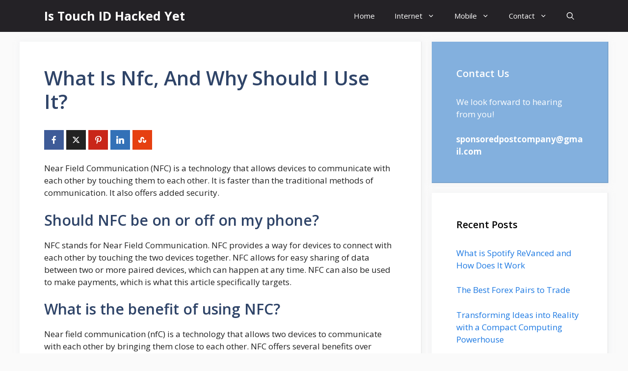

--- FILE ---
content_type: text/html; charset=utf-8
request_url: https://www.google.com/recaptcha/api2/aframe
body_size: 267
content:
<!DOCTYPE HTML><html><head><meta http-equiv="content-type" content="text/html; charset=UTF-8"></head><body><script nonce="IeoFZYvjj2zfA9sjbnli5Q">/** Anti-fraud and anti-abuse applications only. See google.com/recaptcha */ try{var clients={'sodar':'https://pagead2.googlesyndication.com/pagead/sodar?'};window.addEventListener("message",function(a){try{if(a.source===window.parent){var b=JSON.parse(a.data);var c=clients[b['id']];if(c){var d=document.createElement('img');d.src=c+b['params']+'&rc='+(localStorage.getItem("rc::a")?sessionStorage.getItem("rc::b"):"");window.document.body.appendChild(d);sessionStorage.setItem("rc::e",parseInt(sessionStorage.getItem("rc::e")||0)+1);localStorage.setItem("rc::h",'1762535556413');}}}catch(b){}});window.parent.postMessage("_grecaptcha_ready", "*");}catch(b){}</script></body></html>